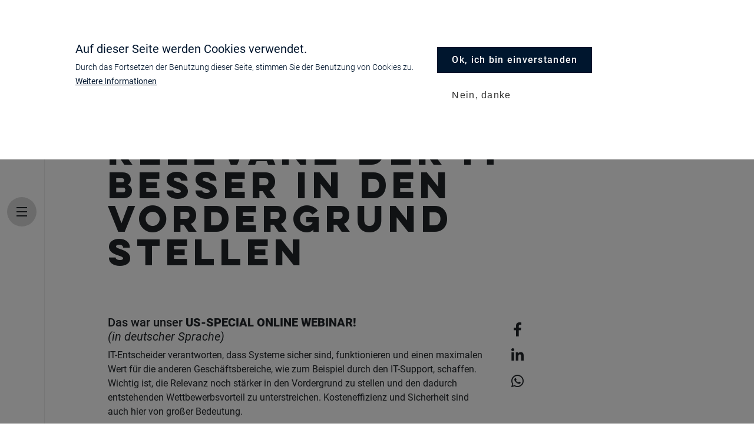

--- FILE ---
content_type: text/html; charset=UTF-8
request_url: https://lsz.at/blog/webinar-2024-die-relevanz-der-it-besser-den-vordergrund-stellen
body_size: 37953
content:
<!DOCTYPE html>
<html lang="de" dir="ltr" prefix="content: http://purl.org/rss/1.0/modules/content/  dc: http://purl.org/dc/terms/  foaf: http://xmlns.com/foaf/0.1/  og: http://ogp.me/ns#  rdfs: http://www.w3.org/2000/01/rdf-schema#  schema: http://schema.org/  sioc: http://rdfs.org/sioc/ns#  sioct: http://rdfs.org/sioc/types#  skos: http://www.w3.org/2004/02/skos/core#  xsd: http://www.w3.org/2001/XMLSchema# ">
  <head>
    <meta charset="utf-8" />
<link rel="canonical" href="https://lsz.at/blog/webinar-2024-die-relevanz-der-it-besser-den-vordergrund-stellen" />
<meta property="og:site_name" content="LSZ" />
<meta property="og:type" content="Artikel" />
<meta property="og:url" content="https://lsz.at/blog/webinar-2024-die-relevanz-der-it-besser-den-vordergrund-stellen" />
<meta property="og:title" content="Webinar: 2024 - Die Relevanz der IT besser in den Vordergrund stellen" />
<meta name="Generator" content="Drupal 9 (https://www.drupal.org); Commerce 2" />
<meta name="MobileOptimized" content="width" />
<meta name="HandheldFriendly" content="true" />
<meta name="viewport" content="width=device-width, initial-scale=1, shrink-to-fit=no" />
<style>div#sliding-popup, div#sliding-popup .eu-cookie-withdraw-banner, .eu-cookie-withdraw-tab {background: #3584b1} div#sliding-popup.eu-cookie-withdraw-wrapper { background: transparent; } #sliding-popup h1, #sliding-popup h2, #sliding-popup h3, #sliding-popup p, #sliding-popup label, #sliding-popup div, .eu-cookie-compliance-more-button, .eu-cookie-compliance-secondary-button, .eu-cookie-withdraw-tab { color: #ffffff;} .eu-cookie-withdraw-tab { border-color: #ffffff;}</style>
<meta http-equiv="x-ua-compatible" content="ie=edge" />
<link rel="icon" href="/themes/custom/lsz2021/favicon.ico" type="image/vnd.microsoft.icon" />
<link rel="alternate" hreflang="de" href="https://lsz.at/blog/webinar-2024-die-relevanz-der-it-besser-den-vordergrund-stellen" />
<script src="/sites/default/files/google_tag/primary/google_tag.script.js?t8bo57" defer></script>

    <title>Webinar: 2024 - Die Relevanz der IT besser in den Vordergrund stellen | LSZ</title>
    <link rel="stylesheet" media="all" href="/sites/default/files/css/css__q3TlXOgH4R83DLNwEM9LoFmK3IelnVUXWRR_yeTK6c.css" />
<link rel="stylesheet" media="all" href="/sites/default/files/css/css_y6KryAGsCqRJJ7N0Kf4bgg_ZCJjsDSmD7nERZ0LyL5c.css" />
<link rel="stylesheet" media="all" href="//use.fontawesome.com/releases/v5.13.0/css/all.css" />
<link rel="stylesheet" media="all" href="/sites/default/files/css/css_IFzholLioOu9I7_MYSCTb8ZO81ydHVofqYYsZAkmEsA.css" />
<link rel="stylesheet" media="print" href="/sites/default/files/css/css_Y4H_4BqmgyCtG7E7YdseTs2qvy9C34c51kBamDdgark.css" />

    <script src="/sites/default/files/js/js_eU95WRUXnukxiH_3n-eK0jCTx1c1HJu6c7OUb1E1lZw.js"></script>

  </head>
  <body class="layout-no-sidebars page-node-3798 path-node node--type-article">
    <a href="#main-content" class="visually-hidden-focusable">
      Direkt zum Inhalt
    </a>
    <noscript><iframe src="https://www.googletagmanager.com/ns.html?id=GTM-WBLPWP3" height="0" width="0" style="display:none;visibility:hidden"></iframe></noscript>
      <div class="dialog-off-canvas-main-canvas" data-off-canvas-main-canvas>
    

<nav id="navbar-main" class="navbar">

      <div class="nav-toggler-container">
      <div class="nav-toggler-close" aria-controls="site-navigation" aria-expanded="false">
        <div class="nav-hamburger btn-round" tabindex="1">
          <div class="line-wrapper">
            <span class="line"></span>
            <span class="line"></span>
          </div>
        </div>
      </div>
    </div>
    <div class="nav-items-container">
        <nav role="navigation" aria-labelledby="block-lsz2021-menu" id="block-lsz2021" class="block block-menu navigation menu--lsz-2021">
            
  <h2 class="visually-hidden" id="block-lsz2021-menu">LSZ 2021</h2>
  

        
              <ul class="clearfix nav">
                    <li class="nav-item">
                <a href="/events" class="nav-link nav-link--events" data-drupal-link-system-path="node/2107">Events</a>
              </li>
                <li class="nav-item">
                <a href="/newsletter-webinare" class="nav-link nav-link--newsletter-webinare" data-drupal-link-system-path="node/4781">Newsletter &amp; Webinare</a>
              </li>
                <li class="nav-item">
                <a href="/community" class="nav-link nav-link--community" data-drupal-link-system-path="node/2144">Community</a>
              </li>
                <li class="nav-item">
                <a href="/insights" class="nav-link nav-link--insights" data-drupal-link-system-path="node/1196">Blog</a>
              </li>
                <li class="nav-item">
                <a href="/partner-werden" class="nav-link nav-link--partner-werden" data-drupal-link-system-path="node/4782">Partner werden</a>
              </li>
                <li class="nav-item">
                <a href="/ueber-uns" class="nav-link nav-link--ueber-uns" data-drupal-link-system-path="node/2116">Über Uns</a>
              </li>
                <li class="nav-item">
                <a href="/jobs" class="nav-link nav-link--jobs" data-drupal-link-system-path="node/2397">Jobs</a>
              </li>
        </ul>
  


  </nav>


    </div>
  
</nav>
<div id="page-wrapper">
  <header id="header" class="header" role="banner" aria-label="Kopfzeile der Website">
            <a href="/">
  <div class="lottie-branding">
    <lottie-player src="/themes/custom/lsz2021/logo_lottie.json"  background="transparent"  speed="1"  style="width: auto; height: auto;" autoplay></lottie-player>
  </div>
</a>


      <div class="nav-toggler-container">
        <div class="nav-toggler-open" aria-controls="site-navigation" aria-expanded="false">
          <div class="nav-hamburger btn-round" tabindex="1">
            <div class="line-wrapper">
              <span class="line"></span>
              <span class="line"></span>
              <span class="line"></span>
            </div>
          </div>
        </div>
      </div>
            </header>
  <div id="page">
          <div class="highlighted">
        <aside class="container section clearfix" role="complementary">
            <div data-drupal-messages-fallback class="hidden"></div>


        </aside>
      </div>
            <div id="main-wrapper" class="layout-main-wrapper clearfix">
              <div id="main">
          
          <main class="main-content" id="content" role="main">
            <section class="section">
              <a id="main-content" tabindex="-1"></a>
                <div id="block-lsz2021-content" class="block block-system block-system-main-block">
  
    
      <div class="content">
      

<article data-history-node-id="3798" role="article" about="/blog/webinar-2024-die-relevanz-der-it-besser-den-vordergrund-stellen" typeof="schema:Article" class="node node--type-article node--view-mode-full clearfix container">
  <div class="article-header">
    <div class="row">
      <div class="col-12 col-md-10 col-xl-9">
        <div class="row">
                      <div class="col-12">
                            <a
                href="/community/cio">
                                <div class="teaser-channel channel-22 kategorie">
                  
            <div class="field field--name-field-channel field--type-entity-reference field--label-hidden field__item">CIO/IT</div>
       &#8226; 04.12.2023
                  &#8226; 1 Minute

                </div>
                              </a>
                          </div>
          
        </div>
      </div>
    </div>
    <div class="row">
      <div class="col-12 col-md-10 col-xl-9">
        <h1>
                      Webinar: <br/> 2024 - Die Relevanz der IT besser in den Vordergrund stellen 
                  </h1>
        <div class="header-image">
          
        </div>
      </div>
    </div>
    <div class="row">
      <div class="order-1 order-md-2 col-12 col-md-10 col-xl-9">
              </div>
    </div>
  </div>

  <div class="row article-content">
    <div class="order-1 order-md-2 col-12 col-md-8 col-xl-8">
      <div class="article-paragraphs">
        <div class="wrapper">
          
      <div class="field field--name-field-paragraphs field--type-entity-reference-revisions field--label-hidden field__items">
              <div class="field__item">


<div  id="" class='row'>
  <div  class="paragraph paragraph--type--textblock paragraph--view-mode--default flex-fill col">
    <div class="paragraph--content">
                  <div class="body"> <h5>Das war unser <strong>US-SPECIAL ONLINE WEBINAR!</strong><br /><em>(in deutscher Sprache)</em></h5>

<p>IT-Entscheider verantworten, dass Systeme sicher sind, funktionieren und einen maximalen Wert für die anderen Geschäftsbereiche, wie zum Beispiel durch den IT-Support, schaffen. Wichtig ist, die Relevanz noch stärker in den Vordergrund zu stellen und den dadurch entstehenden Wettbewerbsvorteil zu unterstreichen. Kosteneffizienz und Sicherheit sind auch hier von großer Bedeutung.</p>

<p><strong>Senior Director Global IT von GoTo, Christian Merkel, hat sich aus Florida mit uns verbunden </strong>und spricht im Webinar über sein Engagement für <strong>Kundenenzufriedenheit und Teamentwicklung als Eckpfeiler</strong> seiner Karriere. Er besitzt die einzigartige Fähigkeit, IT in einen greifbaren Wert für das Unternehmen zu verwandeln.</p>

<p>Erhalten Sie von Christian Merkel strategische Einblicke, wie man Investitionen in die IT effektiv positionieren kann - auch am Beispiel IT-Support. </p>

<p>Gemeinsam mit Moderator Daniel Holzinger von Colited wurde unter anderem auf folgende Aspekte eingegangen:</p>

<ul><li><strong>Aussagekräftige Ansätze für den aktuellen und langfristigen Wettbewerbsvorteil durch die IT</strong></li>
	<li><strong>Strategien zur Beurteilung und Kommunikation des Investitionsbedarfs</strong></li>
	<li><strong>Bewährte Verfahren zur Messung, Entwicklung und Kommunikation der IT-Leistung</strong></li>
	<li><strong>ROI von IT-Investitionen im Kontext der Geschäftsziele</strong></li>
	<li><strong>Beispiel: Erkenntnisse für den IT-Support aus der aktuellen Forrester Studie </strong></li>
</ul><p>Anbei die Webinaraufzeichnung:</p>

<p><iframe allow="accelerometer; autoplay; clipboard-write; encrypted-media; gyroscope; picture-in-picture; web-share" allowfullscreen="" frameborder="0" height="315" src="https://www.youtube.com/embed/T6leBueLM48?si=GisNkWpvziEOGuz3" title="YouTube video player" width="560"></iframe></p>

<p>Kontakt:</p>

<p><strong>Daniel Holzinger: </strong><span style="font-size:12.0pt"><span style="font-family:&quot;Aptos&quot;,sans-serif"><span style="color:black"><a href="mailto:daniel.holzinger@colited.com" style="color:#0563c1; text-decoration:underline">daniel.holzinger@colited.com</a></span></span></span><br /><span style="font-size:12.0pt"><span style="font-family:&quot;Aptos&quot;,sans-serif"><span style="color:black"><strong>Christian Merkel:</strong> christian.merkel@goto.com</span></span></span></p>
</div>
                  
      <div class="field field--name-field-cta-paragraph field--type-entity-reference-revisions field--label-hidden field__items">
              <div class="field__item">
<div class="paragraph cta-center paragraph--type--cta paragraph--view-mode--default">

    

    </div>
</div>
          </div>
  
    </div>
  </div>
</div>
</div>
          </div>
  
        </div>
      </div>
          </div>

    <div class="order-3 order-md-3 col-12 col-md-2 col-xl-1">
      <div class="sidebar-share order-1 order-md-3 mb-4">
        <div class="se-block se-align-left"  class="se-align-left">
    <div class="block-content">
        <div class="se-container">
      <div id="se-trigger-node3798" class="se-trigger se-disabled">
        <img src="https://lsz.at/modules/contrib/share_everywhere/img/share-icon.svg" alt="Share icon">
      </div>
      <div class="se-links-container">
        <ul id="se-links-node3798" class="se-links se-active">
                      <li class="se-link facebook_share"> <a href="https://www.facebook.com/sharer/sharer.php?u=https%3A%2F%2Flsz.at%2Fblog%2Fwebinar-2024-die-relevanz-der-it-besser-den-vordergrund-stellen" target="_blank" ><i class="fab fa-facebook-f"></i></a>
 </li>
                      <li class="se-link linkedin"> <a href="https://www.linkedin.com/shareArticle?mini=true&url=https%3A%2F%2Flsz.at%2Fblog%2Fwebinar-2024-die-relevanz-der-it-besser-den-vordergrund-stellen" target="_blank" ><i class="fab fa-linkedin-in"></i></a>
 </li>
                      <li class="se-link whatsapp"> <a href="whatsapp://send?text=https%3A%2F%2Flsz.at%2Fblog%2Fwebinar-2024-die-relevanz-der-it-besser-den-vordergrund-stellen" data-action="share/whatsapp/share"><i class="fab fa-whatsapp"></i></a>
 </li>
                  </ul>
      </div>
    </div>
  </div>
</div>

      </div>
    </div>
  </div>

  <div class="related-content row">
    <div class="col-12 col-md-10 col-xl-9">
              <h2 class="mt-4">Über den/die Autor:in</h2>
        <div class="row">
          <div class="col-12">
            
      <div class="field field--name-field-speakerauthor field--type-entity-reference field--label-hidden field__items">
              <div class="field__item">
<a class="use-ajax" href="/speaker/daniel-holzinger" data-ajax-progress="fullscreen" data-dialog-type="modal" data-dialog-options="{&quot;width&quot;:1000}">
<div data-history-node-id="2897" role="article" about="/speaker/daniel-holzinger" class="node node--type-speaker node--view-mode-in-article clearfix">
      <div class="row g-0">
      <div class="col-2 col-sm-4 col-md-2 p-0 pl-2">
        
            <div class="field field--name-field-bild field--type-image field--label-hidden field__item">  <img src="https://lsz.at/sites/default/files/styles/thumbnail/public/2023-03/Daniel_Holzinger_NEU.jpg?h=887d1f04" width="100" height="100" alt="Daniel Holzinger" loading="lazy" typeof="foaf:Image" class="image-style-thumbnail" />


</div>
      
      </div>

      <div class="col-10 col-sm-8 col-md-10 teaser-text d-flex align-items-center">
        <div>
          <h3>
            <span class="field field--name-title field--type-string field--label-hidden">Daniel Holzinger</span>

          </h3>
          <div class="funktion">Founder &amp; Managing Director</div>
          <div class="unternehmen">colited</div>
        </div>
      </div>
    </div>
  </div>
</a>
</div>
              <div class="field__item">
<a class="use-ajax" href="/speaker/christian-merkel" data-ajax-progress="fullscreen" data-dialog-type="modal" data-dialog-options="{&quot;width&quot;:1000}">
<div data-history-node-id="3737" role="article" about="/speaker/christian-merkel" class="node node--type-speaker node--view-mode-in-article clearfix">
      <div class="row g-0">
      <div class="col-2 col-sm-4 col-md-2 p-0 pl-2">
        
            <div class="field field--name-field-bild field--type-image field--label-hidden field__item">  <img src="https://lsz.at/sites/default/files/styles/thumbnail/public/2023-11/christian-merkel.1024x1024.jpg?h=3a2219c6" width="100" height="100" alt="Christian Merkel " loading="lazy" typeof="foaf:Image" class="image-style-thumbnail" />


</div>
      
      </div>

      <div class="col-10 col-sm-8 col-md-10 teaser-text d-flex align-items-center">
        <div>
          <h3>
            <span class="field field--name-title field--type-string field--label-hidden">Christian Merkel </span>

          </h3>
          <div class="funktion">Senior Director of Global IT</div>
          <div class="unternehmen">GoTo</div>
        </div>
      </div>
    </div>
  </div>
</a>
</div>
          </div>
  
          </div>
        </div>
                    <div class="related-article-content mb-4">
          <div class="row">
            <div class="col-6 d-flex justify-content-center">
              <a class="btn btn-primary"
                 href="/community/cio">zur
                Community</a></div>
            <div class="col-6 d-flex justify-content-center">
              <a class="btn btn-primary" href="/content">alle Beiträge</a>
            </div>
          </div>
        </div>
                    <div class="related-article-content mb-4">
          <h2 class="mt-4">Weitere interessante Beiträge</h2>
          <div class="row related-article-content">
            <div class="col-12 col-md-4 mb-4">

<a href="/blog/wenn-daten-macht-werden-und-vertrauen-zur-entscheidenden-waehrung">
  <article data-history-node-id="5951" role="article" about="/blog/wenn-daten-macht-werden-und-vertrauen-zur-entscheidenden-waehrung" typeof="schema:Article" class="node node--type-article node--view-mode-teaser-with-channel clearfix">
    <div class="teaser-image">
        <img loading="lazy" src="/sites/default/files/styles/eventteaser/public/2021-11/01_IT-Farbverlauf.jpg?h=86fefe0d"/>

    </div>
    <div class="teaser-text-wrapper">
      <div class="teaser-channel ">
        
            <div class="field field--name-field-channel field--type-entity-reference field--label-hidden field__item">CIO/IT</div>
       &#8226; 3 Minuten

      </div>
      <div class="article-teaser-text">
        <div class="wrapper">
          
          <h4>
                          Wenn Daten Macht werden und Vertrauen zur entscheidenden Wäh...
                      </h4>
                  </div>
      </div>
    </div
  </article>
</a>
</div>
            <div class="col-12 col-md-4 mb-4">

<a href="/blog/das-hoefliche-schweigen-im-boardroom">
  <article data-history-node-id="5950" role="article" about="/blog/das-hoefliche-schweigen-im-boardroom" typeof="schema:Article" class="node node--type-article node--view-mode-teaser-with-channel clearfix">
    <div class="teaser-image">
        <img loading="lazy" src="/sites/default/files/styles/eventteaser/public/2021-11/01_IT-Farbverlauf.jpg?h=86fefe0d"/>

    </div>
    <div class="teaser-text-wrapper">
      <div class="teaser-channel ">
        
            <div class="field field--name-field-channel field--type-entity-reference field--label-hidden field__item">CIO/IT</div>
       &#8226; 2 Minuten

      </div>
      <div class="article-teaser-text">
        <div class="wrapper">
          
          <h4>
                          Das höfliche Schweigen im Boardroom
                      </h4>
                  </div>
      </div>
    </div
  </article>
</a>
</div>
            <div class="col-12 col-md-4 mb-4">

<a href="/blog/der-kater-nach-dem-offsite">
  <article data-history-node-id="5939" role="article" about="/blog/der-kater-nach-dem-offsite" typeof="schema:Article" class="node node--type-article node--view-mode-teaser-with-channel clearfix">
    <div class="teaser-image">
        <img loading="lazy" src="/sites/default/files/styles/eventteaser/public/2021-11/01_IT-Farbverlauf.jpg?h=86fefe0d"/>

    </div>
    <div class="teaser-text-wrapper">
      <div class="teaser-channel ">
        
            <div class="field field--name-field-channel field--type-entity-reference field--label-hidden field__item">CIO/IT</div>
       &#8226; 2 Minuten

      </div>
      <div class="article-teaser-text">
        <div class="wrapper">
          
          <h4>
                          Der Kater nach dem Offsite
                      </h4>
                  </div>
      </div>
    </div
  </article>
</a>
</div>
            <div class="col-12 d-md-none ">

<a href="/blog/2026-ist-das-jahr-der-entscheidung-wie-viele-haben-den-mut-selbst-entscheidungen-zu-treffen">
  <article data-history-node-id="5937" role="article" about="/blog/2026-ist-das-jahr-der-entscheidung-wie-viele-haben-den-mut-selbst-entscheidungen-zu-treffen" typeof="schema:Article" class="node node--type-article node--view-mode-teaser-with-channel clearfix">
    <div class="teaser-image">
        <img loading="lazy" src="/sites/default/files/styles/eventteaser/public/2021-11/01_IT-Farbverlauf.jpg?h=86fefe0d"/>

    </div>
    <div class="teaser-text-wrapper">
      <div class="teaser-channel ">
        
            <div class="field field--name-field-channel field--type-entity-reference field--label-hidden field__item">CIO/IT</div>
       &#8226; 4 Minuten

      </div>
      <div class="article-teaser-text">
        <div class="wrapper">
          
          <h4>
                          2026 ist das Jahr der Entscheidung: Wie viele haben den Mut ...
                      </h4>
                  </div>
      </div>
    </div
  </article>
</a>
</div>
          </div>
        </div>
                    <div class="related-event-content mb-4">
          <h2 class="mt-4">Unsere Event&shy;empfehlungen</h2>
          <div class="row">
                          <div class="col-12 col-md-4">
                <article data-history-node-id="5932" role="article" about="/CIOGridTalk_GEMA" class="node node--type-event node--promoted node--view-mode-teaser-small clearfix">
  <div class="event-wrapper" itemscope itemtype="http://schema.org/Event">
    <meta itemprop="name" content="CIO Grid Talk">
    <meta itemprop="image" content="/sites/default/files/2025-10/KV_IT-GT_ohneLogo.jpg">
    <meta itemprop="startDate" content="2026-01-28 10:00:00 UTC">
    <meta itemprop="endDate" content="2026-01-28 11:00:00 UTC">
    <div itemprop="location" itemscope itemtype="http://schema.org/Place">
      <meta itemprop="name" content="Webinar: Wer steuert Ihre Endgeräte? Souveränität im Endpoint-Management">
      <div class="address" itemprop="address" itemscope itemtype="http://schema.org/PostalAddress">
        <meta itemprop="addressLocality" content="Online ">
      </div>
    </div>
  </div>
  <a href="/CIOGridTalk_GEMA">
    <div class="teaser-image">
      
            <div class="field field--name-field-teaserbild field--type-image field--label-hidden field__item">  <img src="https://lsz.at/sites/default/files/styles/eventteaser/public/2025-10/KV_IT-GT_mitLogo.jpg?h=51472cb4" width="600" height="671" alt="" loading="lazy" typeof="foaf:Image" class="image-style-eventteaser" />


</div>
      
    </div>

    <div class="sr-only">
      <h3>
        CIO Grid Talk
      </h3>
      <div class="zeitraum">
            <div class="field field--name-field-zeitraum field--type-daterange field--label-hidden field__item">28. Januar 2026</div>
       </div>
      <div class="veranstaltungsort">
            <div class="field field--name-field-veranstaltungsort field--type-string field--label-hidden field__item">Webinar: Wer steuert Ihre Endgeräte? Souveränität im Endpoint-Management</div>
       </div>
    </div>
  </a>
</article>


              </div>
                          <div class="col-12 col-md-4">
                <article data-history-node-id="5906" role="article" about="/event/digital-executives-circle" class="node node--type-event node--view-mode-teaser-small clearfix">
  <div class="event-wrapper" itemscope itemtype="http://schema.org/Event">
    <meta itemprop="name" content="LSZ Digital Executives Circle 2026">
    <meta itemprop="image" content="/sites/default/files/2025-12/KV_CIOKongress_2021_ohne%20Logo.jpg">
    <meta itemprop="startDate" content="2026-02-02 16:00:00 UTC">
    <meta itemprop="endDate" content="2026-11-24 22:00:00 UTC">
    <div itemprop="location" itemscope itemtype="http://schema.org/Place">
      <meta itemprop="name" content="Wien | Innsbruck | Graz | Linz">
      <div class="address" itemprop="address" itemscope itemtype="http://schema.org/PostalAddress">
        <meta itemprop="addressLocality" content="Wien | Innsbruck | Graz | Linz">
      </div>
    </div>
  </div>
  <a href="/event/digital-executives-circle">
    <div class="teaser-image">
      
            <div class="field field--name-field-teaserbild field--type-image field--label-hidden field__item">  <img src="https://lsz.at/sites/default/files/styles/eventteaser/public/2025-12/Digital_Executive_Circle_KV.jpg?h=321f007f" width="600" height="673" alt="Digital Executives Circle" loading="lazy" typeof="foaf:Image" class="image-style-eventteaser" />


</div>
      
    </div>

    <div class="sr-only">
      <h3>
        LSZ Digital Executives Circle 2026
      </h3>
      <div class="zeitraum">
            <div class="field field--name-field-zeitraum field--type-daterange field--label-hidden field__item">2. Februar &ndash; 24. November 2026</div>
       </div>
      <div class="veranstaltungsort">
            <div class="field field--name-field-veranstaltungsort field--type-string field--label-hidden field__item">Wien | Innsbruck | Graz | Linz</div>
       </div>
    </div>
  </a>
</article>


              </div>
                          <div class="col-12 col-md-4">
                <article data-history-node-id="5896" role="article" about="/Community-Insights-Live-Ausgabe-5" class="node node--type-event node--promoted node--view-mode-teaser-small clearfix">
  <div class="event-wrapper" itemscope itemtype="http://schema.org/Event">
    <meta itemprop="name" content="Community Insights Live | Insights to-go für Technologie-Entscheider*innen">
    <meta itemprop="image" content="/sites/default/files/2025-02/00_Farbverlauf_SECURITY_%26_IT_0.jpg">
    <meta itemprop="startDate" content="2026-02-04 09:30:00 UTC">
    <meta itemprop="endDate" content="2026-02-04 10:30:00 UTC">
    <div itemprop="location" itemscope itemtype="http://schema.org/Place">
      <meta itemprop="name" content="Webinar: Digitale Souveränität und Cyber-Resilienz 2026">
      <div class="address" itemprop="address" itemscope itemtype="http://schema.org/PostalAddress">
        <meta itemprop="addressLocality" content="">
      </div>
    </div>
  </div>
  <a href="/Community-Insights-Live-Ausgabe-5">
    <div class="teaser-image">
      
            <div class="field field--name-field-teaserbild field--type-image field--label-hidden field__item">  <img src="https://lsz.at/sites/default/files/styles/eventteaser/public/2025-02/Website%20Community%20Insights%20Kachel.jpg?h=1b8d3dd9" width="600" height="672" alt="Community Insights Live" loading="lazy" typeof="foaf:Image" class="image-style-eventteaser" />


</div>
      
    </div>

    <div class="sr-only">
      <h3>
        Community Insights Live | Insights to-go für Technologie-Entscheider*innen
      </h3>
      <div class="zeitraum">
            <div class="field field--name-field-zeitraum field--type-daterange field--label-hidden field__item">4. Februar 2026</div>
       </div>
      <div class="veranstaltungsort">
            <div class="field field--name-field-veranstaltungsort field--type-string field--label-hidden field__item">Webinar: Digitale Souveränität und Cyber-Resilienz 2026</div>
       </div>
    </div>
  </a>
</article>


              </div>
                      </div>
        </div>
          </div>
  </div>
</article>

    </div>
  </div>


            </section>
          </main>
                    
        </div>
          </div>
        <footer class="site-footer">
              <div class="container">
                      <div class="site-footer__top clearfix">
              <section class="row region region-footer-first site-footer-logo">
                <div class="site-footer-logo-wrapper">
                  <a href="/">
                    <img loading="lazy" alt='LSZ Logo' src="/themes/custom/lsz2021/images/LSZ_Logo_black_mit_Slogan.png">
                  </a>
                </div>
                <div class="site-footer-social-wrapper">
                  <a target="_blank" href="https://www.facebook.com/LSZfutureconnections/"><i class="fab fa-2x fa-facebook-square"></i></a>
                  <a target="_blank" href="https://www.instagram.com/lsz_future_connections/"><i class="fab fa-2x fa-instagram"></i></a>
                  <a target="_blank" href="https://at.linkedin.com/company/lsz-future-connections"><i class="fab fa-2x fa-linkedin"></i></a>
                </div>
              </section>

                <section class="row region region-footer-second">
    <div id="block-lsz2021-footeranschrift" class="block-content-basic block block-block-content block-block-content76aad656-fd85-437e-930c-d890d548d015">
  
      <h2>Unser Büro</h2>
    
      <div class="content">
      
            <div class="clearfix text-formatted field field--name-body field--type-text-with-summary field--label-hidden field__item"><div class="row">
<div class="col-12 col-md-6">
<p><strong>LSZ GmbH</strong><br />
Gußhausstraße 14/9a<br />
1040 Wien <br />
Österreich</p>

<p>+43 (1) 50 50 900<br /><a href="mailto:office@lsz.at">office@lsz.at</a></p>
</div>

<div class="col-12 col-md-6">
<p><strong>LSZ Future Connections <span><span class="ui-provider ed biq bfa bmn bmo bmp bmq bmr bms bmt bmu bmv bmw bmx bmy bmz bna bnb bnc bnd bne bnf bng bnh bni bnj bnk bnl bnm bnn bno bnp bnq bnr bns" dir="ltr">GmbH</span></span></strong><br />
Mindspace Stachus, Herzogspitalstraße 24<br />
80331 München<br />
Deutschland</p>

<p>+49 160 90213197<br /><a href="mailto:office@futureconnections.de">office@futureconnections.de</a></p>
</div>
</div>
</div>
      
    </div>
  </div>

  </section>

              
                <section class="row region region-footer-fourth">
    <nav role="navigation" aria-labelledby="block-fusszeile-menu" id="block-fusszeile" class="block block-menu navigation menu--footer">
      
  <h2 id="block-fusszeile-menu">Informationen</h2>
  

        
              <ul class="clearfix nav navbar-nav">
                    <li class="nav-item">
                <a href="/kontakt" class="nav-link nav-link--kontakt" data-drupal-link-system-path="node/2121">Kontakt</a>
              </li>
                <li class="nav-item">
                <a href="/form/newsletter?source_entity_type=ENTITY_TYPE&amp;source_entity_id=ENTITY_ID" class="webform-dialog webform-dialog-wide nav-link webform-dialog webform-dialog-wide nav-link--form-newslettersource-entity-typeentity-typesource-entity-identity-id" data-drupal-link-query="{&quot;source_entity_id&quot;:&quot;ENTITY_ID&quot;,&quot;source_entity_type&quot;:&quot;ENTITY_TYPE&quot;}" data-drupal-link-system-path="webform/newsletter">Newsletter</a>
              </li>
                <li class="nav-item">
                <a href="https://lsz.at/community" class="nav-link nav-link-https--lszat-community">Communities</a>
              </li>
                <li class="nav-item">
                <a href="https://lsz.at/ueber-uns" class="nav-link nav-link-https--lszat-ueber-uns">Über uns</a>
              </li>
                <li class="nav-item">
                <a href="/impressum" class="nav-link nav-link--impressum" data-drupal-link-system-path="node/68">Impressum</a>
              </li>
                <li class="nav-item">
                <a href="/agb" class="nav-link nav-link--agb" data-drupal-link-system-path="node/69">AGB</a>
              </li>
                <li class="nav-item">
                <a href="/privacy" title="Datenschutzerklärung" class="nav-link nav-link--privacy" data-drupal-link-system-path="node/3810">Datenschutzerklärung</a>
              </li>
        </ul>
  


  </nav>

  </section>

            </div>
                            </div>
          </footer>
  </div>
</div>

  </div>

    
    <script type="application/json" data-drupal-selector="drupal-settings-json">{"path":{"baseUrl":"\/","scriptPath":null,"pathPrefix":"","currentPath":"node\/3798","currentPathIsAdmin":false,"isFront":false,"currentLanguage":"de"},"pluralDelimiter":"\u0003","suppressDeprecationErrors":true,"ajaxPageState":{"libraries":"back_to_top\/back_to_top_icon,back_to_top\/back_to_top_js,bootstrap_barrio\/fontawesome,bootstrap_barrio\/global-styling,bootstrap_barrio\/messages_white,commerce_stripe\/stripe,eu_cookie_compliance\/eu_cookie_compliance_default,lsz2021\/global-styling,lsz2021\/lottie,paragraphs\/drupal.paragraphs.unpublished,simple_popup_blocks\/simple_popup_blocks,system\/base,webform\/webform.dialog","theme":"lsz2021","theme_token":null},"ajaxTrustedUrl":[],"back_to_top":{"back_to_top_button_trigger":"300","back_to_top_prevent_on_mobile":0,"back_to_top_prevent_in_admin":1,"back_to_top_button_type":"image","back_to_top_button_text":"Back to top"},"simple_popup_blocks":{"settings":[]},"webform":{"dialog":{"options":{"narrow":{"title":"Narrow","width":600},"normal":{"title":"Normal","width":800},"wide":{"title":"Wide","width":1000}},"entity_type":"node","entity_id":"3798"}},"eu_cookie_compliance":{"cookie_policy_version":"1.0.0","popup_enabled":true,"popup_agreed_enabled":false,"popup_hide_agreed":false,"popup_clicking_confirmation":false,"popup_scrolling_confirmation":false,"popup_html_info":"\u003Cdiv class=\u0022eu-cookie-compliance-banner eu-cookie-compliance-banner-info eu-cookie-compliance-banner--opt-in\u0022\u003E\n    \u003Cdiv class=\u0022popup-content info eu-cookie-compliance-content\u0022\u003E\n        \u003Cdiv id=\u0022popup-text\u0022 class=\u0022eu-cookie-compliance-message\u0022\u003E\n            \u003Ch2\u003EAuf dieser Seite werden Cookies verwendet.\u003C\/h2\u003E\n\u003Cp\u003EDurch das Fortsetzen der Benutzung dieser Seite, stimmen Sie der Benutzung von Cookies zu.\u003C\/p\u003E\n\n                            \u003Cbutton type=\u0022button\u0022 class=\u0022find-more-button eu-cookie-compliance-more-button\u0022\u003EWeitere Informationen\u003C\/button\u003E\n                    \u003C\/div\u003E\n\n        \n        \u003Cdiv id=\u0022popup-buttons\u0022 class=\u0022eu-cookie-compliance-buttons\u0022\u003E\n            \u003Cbutton type=\u0022button\u0022 class=\u0022btn-primary agree-button eu-cookie-compliance-secondary-button \u0022\u003EOk, ich bin einverstanden\u003C\/button\u003E\n                            \u003Cbutton type=\u0022button\u0022 class=\u0022btn-primary decline-button eu-cookie-compliance-default-button\u0022\u003ENein, danke\u003C\/button\u003E\n                    \u003C\/div\u003E\n    \u003C\/div\u003E\n\u003C\/div\u003E","use_mobile_message":false,"mobile_popup_html_info":"\u003Cdiv class=\u0022eu-cookie-compliance-banner eu-cookie-compliance-banner-info eu-cookie-compliance-banner--opt-in\u0022\u003E\n    \u003Cdiv class=\u0022popup-content info eu-cookie-compliance-content\u0022\u003E\n        \u003Cdiv id=\u0022popup-text\u0022 class=\u0022eu-cookie-compliance-message\u0022\u003E\n            \n                            \u003Cbutton type=\u0022button\u0022 class=\u0022find-more-button eu-cookie-compliance-more-button\u0022\u003EWeitere Informationen\u003C\/button\u003E\n                    \u003C\/div\u003E\n\n        \n        \u003Cdiv id=\u0022popup-buttons\u0022 class=\u0022eu-cookie-compliance-buttons\u0022\u003E\n            \u003Cbutton type=\u0022button\u0022 class=\u0022btn-primary agree-button eu-cookie-compliance-secondary-button \u0022\u003EOk, ich bin einverstanden\u003C\/button\u003E\n                            \u003Cbutton type=\u0022button\u0022 class=\u0022btn-primary decline-button eu-cookie-compliance-default-button\u0022\u003ENein, danke\u003C\/button\u003E\n                    \u003C\/div\u003E\n    \u003C\/div\u003E\n\u003C\/div\u003E","mobile_breakpoint":768,"popup_html_agreed":false,"popup_use_bare_css":false,"popup_height":"auto","popup_width":"100%","popup_delay":1000,"popup_link":"\/privacy","popup_link_new_window":true,"popup_position":false,"fixed_top_position":true,"popup_language":"de","store_consent":false,"better_support_for_screen_readers":false,"cookie_name":"","reload_page":false,"domain":"","domain_all_sites":false,"popup_eu_only":false,"popup_eu_only_js":false,"cookie_lifetime":100,"cookie_session":0,"set_cookie_session_zero_on_disagree":0,"disagree_do_not_show_popup":false,"method":"opt_in","automatic_cookies_removal":true,"allowed_cookies":"","withdraw_markup":"\u003Cbutton type=\u0022button\u0022 class=\u0022eu-cookie-withdraw-tab\u0022\u003EDatenschutzeinstellungen\u003C\/button\u003E\n\u003Cdiv aria-labelledby=\u0022popup-text\u0022 class=\u0022eu-cookie-withdraw-banner\u0022\u003E\n  \u003Cdiv class=\u0022popup-content info eu-cookie-compliance-content\u0022\u003E\n    \u003Cdiv id=\u0022popup-text\u0022 class=\u0022eu-cookie-compliance-message\u0022 role=\u0022document\u0022\u003E\n      \u003Ch2\u003EWe use cookies on this site to enhance your user experience\u003C\/h2\u003E\n\u003Cp\u003EYou have given your consent for us to set cookies.\u003C\/p\u003E\n\n    \u003C\/div\u003E\n    \u003Cdiv id=\u0022popup-buttons\u0022 class=\u0022eu-cookie-compliance-buttons\u0022\u003E\n      \u003Cbutton type=\u0022button\u0022 class=\u0022eu-cookie-withdraw-button \u0022\u003EZustimmung zur\u00fcckziehen\u003C\/button\u003E\n    \u003C\/div\u003E\n  \u003C\/div\u003E\n\u003C\/div\u003E","withdraw_enabled":false,"reload_options":0,"reload_routes_list":"","withdraw_button_on_info_popup":false,"cookie_categories":[],"cookie_categories_details":[],"enable_save_preferences_button":true,"cookie_value_disagreed":"0","cookie_value_agreed_show_thank_you":"1","cookie_value_agreed":"2","containing_element":"body","settings_tab_enabled":false,"olivero_primary_button_classes":"","olivero_secondary_button_classes":"","close_button_action":"close_banner","open_by_default":true,"modules_allow_popup":true,"hide_the_banner":false,"geoip_match":true},"user":{"uid":0,"permissionsHash":"32842662a88e4e63d06a86bf2f9b4cdfe4d4989cac9526f8eb5dc64e676b2060"}}</script>
<script src="/sites/default/files/js/js_hXDUykImd9SX9AIBaOMuYZCt1OAxgbmpBeal2dRaF90.js"></script>
<script src="https://js.stripe.com/v3/"></script>
<script src="/sites/default/files/js/js_dlzIT385tW6LDpuaywWar7tyz24sGRtJ5kOb1hCXUS8.js"></script>
<script src="//unpkg.com/ionicons@5.5.2/dist/ionicons/ionicons.js" async nomodule></script>
<script src="/sites/default/files/js/js_vg0yWWu2iiLLGhkePND5ZWN-RBdcwtv6EZOjBlEKWLw.js"></script>
<script src="/modules/contrib/eu_cookie_compliance/js/eu_cookie_compliance.min.js?v=9.5.11" defer></script>

  </body>
</html>
